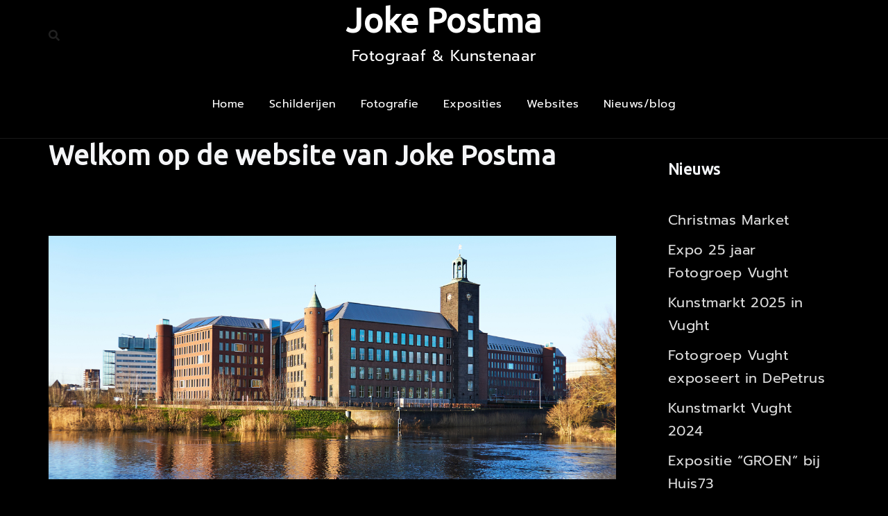

--- FILE ---
content_type: text/html; charset=UTF-8
request_url: https://jokepostma.nl/wp-admin/admin-ajax.php
body_size: -144
content:
7243.3d83d9e9ef09121e2a573e16d7072c82